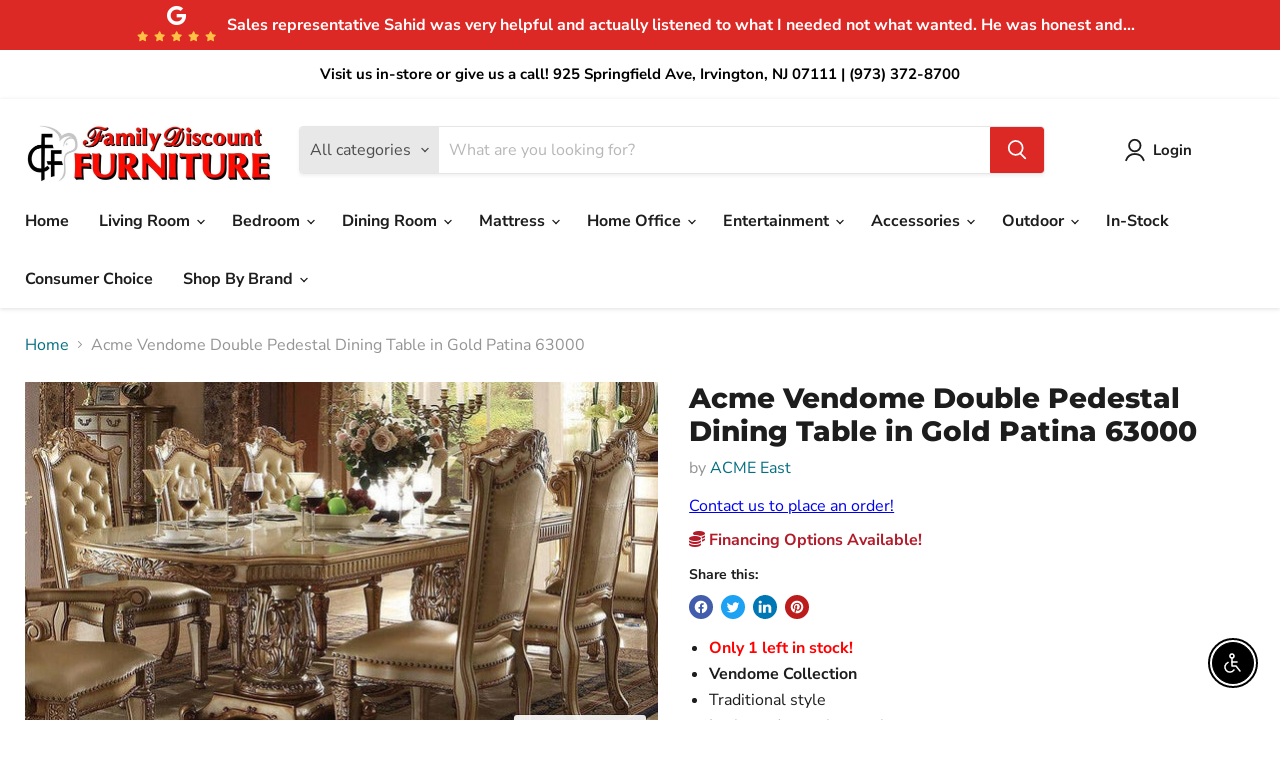

--- FILE ---
content_type: text/html; charset=utf-8
request_url: https://familydiscountfurniture.com/collections/all/products/acme-vendome-double-pedestal-dining-table-in-gold-patina-63000?view=recently-viewed
body_size: 505
content:






















  
    
    











<li
  class="productgrid--item  imagestyle--natural    productitem--sale  productitem--emphasis  product-recently-viewed-card    show-actions--mobile"
  data-product-item
  data-product-quickshop-url="/collections/all/products/acme-vendome-double-pedestal-dining-table-in-gold-patina-63000"
  
    data-recently-viewed-card
  
>
  <div class="productitem" data-product-item-content>
    
    
    
    

    

    

    <div class="productitem__container">
      <div class="product-recently-viewed-card-time" data-product-handle="acme-vendome-double-pedestal-dining-table-in-gold-patina-63000">
      <button
        class="product-recently-viewed-card-remove"
        aria-label="close"
        data-remove-recently-viewed
      >
        


                                                                      <svg class="icon-remove "    aria-hidden="true"    focusable="false"    role="presentation"    xmlns="http://www.w3.org/2000/svg" width="10" height="10" viewBox="0 0 10 10" xmlns="http://www.w3.org/2000/svg">      <path fill="currentColor" d="M6.08785659,5 L9.77469752,1.31315906 L8.68684094,0.225302476 L5,3.91214341 L1.31315906,0.225302476 L0.225302476,1.31315906 L3.91214341,5 L0.225302476,8.68684094 L1.31315906,9.77469752 L5,6.08785659 L8.68684094,9.77469752 L9.77469752,8.68684094 L6.08785659,5 Z"></path>    </svg>                                              

      </button>
    </div>

      <div class="productitem__image-container">
        <a
          class="productitem--image-link"
          href="/collections/all/products/acme-vendome-double-pedestal-dining-table-in-gold-patina-63000"
          tabindex="-1"
          data-product-page-link
        >
          <figure
            class="productitem--image"
            data-product-item-image
            
              style="--product-grid-item-image-aspect-ratio: 1.6940298507462686;"
            
          >
            
              
              

  
    <noscript data-rimg-noscript>
      <img
        
          src="//familydiscountfurniture.com/cdn/shop/files/ACME_20West_2024-08-06T18_14_42.677472_nnrllnlzxj_512x303.jpg?v=1755666169"
        

        alt=""
        data-rimg="noscript"
        srcset="//familydiscountfurniture.com/cdn/shop/files/ACME_20West_2024-08-06T18_14_42.677472_nnrllnlzxj_512x303.jpg?v=1755666169 1x, //familydiscountfurniture.com/cdn/shop/files/ACME_20West_2024-08-06T18_14_42.677472_nnrllnlzxj_906x536.jpg?v=1755666169 1.77x"
        class="productitem--image-primary"
        
        
      >
    </noscript>
  

  <img
    
      src="//familydiscountfurniture.com/cdn/shop/files/ACME_20West_2024-08-06T18_14_42.677472_nnrllnlzxj_512x303.jpg?v=1755666169"
    
    alt=""

    
      data-rimg="lazy"
      data-rimg-scale="1"
      data-rimg-template="//familydiscountfurniture.com/cdn/shop/files/ACME_20West_2024-08-06T18_14_42.677472_nnrllnlzxj_{size}.jpg?v=1755666169"
      data-rimg-max="908x536"
      data-rimg-crop="false"
      
      srcset="data:image/svg+xml;utf8,<svg%20xmlns='http://www.w3.org/2000/svg'%20width='512'%20height='303'></svg>"
    

    class="productitem--image-primary"
    
    
  >



  <div data-rimg-canvas></div>


            

            




























          </figure>
        </a>
      </div><div class="productitem--info">
        
          
        

        
          
































        

        <h2 class="productitem--title">
          <a href="/collections/all/products/acme-vendome-double-pedestal-dining-table-in-gold-patina-63000" data-product-page-link>
            Acme Vendome Double Pedestal Dining Table in Gold Patina 63000
          </a>
        </h2>

        
          
            <span class="productitem--vendor">
              <a href="/collections/vendors?q=ACME%20East" title="ACME East">ACME East</a>
            </span>
          
        

        

        
          
            <div class="productitem__stock-level">
              







<div class="product-stock-level-wrapper" >
  
</div>

            </div>
          

          
            
          
        
        <div class="dovr-product-item-watermarks-snippet" data-version="1.2.0">
    

    




    <div class="dovr-nmi-message" data-version="1.0.0">
    
</div>

    <div class="dovr-model-viewer-product-item" data-version="1.0.0" style="padding-bottom: 5px;">
  
</div>
    <div class="dovr-in-stock-watermark-product-item">

</div>
    
</div>

        
          <div class="productitem--description">
            <p> Only 1 left in stock! Vendome Collection Traditional style Intricate decorative carving Oversized heavily carved base Solid woods and veneers Incl...</p>

            
              <a
                href="/collections/all/products/acme-vendome-double-pedestal-dining-table-in-gold-patina-63000"
                class="productitem--link"
                data-product-page-link
              >
                View full details
              </a>
            
          </div>
        
      </div>

      
    </div>
  </div>

  
    <script type="application/json" data-quick-buy-settings>
      {
        "cart_redirection": true,
        "money_format": "${{amount}}"
      }
    </script>
  
</li>


--- FILE ---
content_type: text/javascript; charset=utf-8
request_url: https://familydiscountfurniture.com/products/acme-vendome-double-pedestal-dining-table-in-gold-patina-63000.js
body_size: 776
content:
{"id":9977826574614,"title":"Acme Vendome Double Pedestal Dining Table in Gold Patina 63000","handle":"acme-vendome-double-pedestal-dining-table-in-gold-patina-63000","description":"\u003cul\u003e \u003cli\u003e\u003cstrong\u003e\u003cspan style=\"color: #ff0000;\"\u003e\u003cspan style=\"font-size: medium;\"\u003eOnly 1 left in stock!\u003c\/span\u003e\u003c\/span\u003e\u003c\/strong\u003e\u003c\/li\u003e \u003cli\u003e\u003cstrong\u003eVendome Collection\u003c\/strong\u003e\u003c\/li\u003e \u003cli\u003eTraditional style\u003c\/li\u003e \u003cli\u003eIntricate decorative carving\u003c\/li\u003e \u003cli\u003eOversized heavily carved base\u003c\/li\u003e \u003cli\u003eSolid woods and veneers\u003c\/li\u003e \u003cli\u003eIncludes 2 x 18\" leaves \u003cul\u003e \u003cli\u003e48\"D x 84\"W x 31\"H - (closed)\u003c\/li\u003e \u003cli\u003e48\"D x 102\"W x 31\"H - (1 leaf)\u003c\/li\u003e \u003cli\u003e48\"D x 120\"W x 31\"H - (2 leaves)\u003c\/li\u003e \u003c\/ul\u003e \u003c\/li\u003e \u003c\/ul\u003e","published_at":"2025-05-14T00:56:23-04:00","created_at":"2025-05-14T00:56:22-04:00","vendor":"ACME East","type":"Dining Table","tags":["acme-east","Brand_ACME","dining-table","Gold","material_wood","over-2000","style_traditional","Type_Dining Table","Vendome"],"price":251800,"price_min":251800,"price_max":251800,"available":true,"price_varies":false,"compare_at_price":327340,"compare_at_price_min":327340,"compare_at_price_max":327340,"compare_at_price_varies":false,"variants":[{"id":50032669425942,"title":"Default Title","option1":"Default Title","option2":null,"option3":null,"sku":"63000","requires_shipping":true,"taxable":true,"featured_image":{"id":49895123747094,"product_id":9977826574614,"position":1,"created_at":"2025-05-14T00:56:23-04:00","updated_at":"2025-08-20T01:02:49-04:00","alt":null,"width":908,"height":536,"src":"https:\/\/cdn.shopify.com\/s\/files\/1\/0555\/5417\/9350\/files\/ACME_20West_2024-08-06T18_14_42.677472_nnrllnlzxj.jpg?v=1755666169","variant_ids":[50032669425942]},"available":true,"name":"Acme Vendome Double Pedestal Dining Table in Gold Patina 63000","public_title":null,"options":["Default Title"],"price":251800,"weight":149545,"compare_at_price":327340,"inventory_management":null,"barcode":"840000000000","featured_media":{"alt":null,"id":40827293368598,"position":1,"preview_image":{"aspect_ratio":1.694,"height":536,"width":908,"src":"https:\/\/cdn.shopify.com\/s\/files\/1\/0555\/5417\/9350\/files\/ACME_20West_2024-08-06T18_14_42.677472_nnrllnlzxj.jpg?v=1755666169"}},"requires_selling_plan":false,"selling_plan_allocations":[]}],"images":["\/\/cdn.shopify.com\/s\/files\/1\/0555\/5417\/9350\/files\/ACME_20West_2024-08-06T18_14_42.677472_nnrllnlzxj.jpg?v=1755666169"],"featured_image":"\/\/cdn.shopify.com\/s\/files\/1\/0555\/5417\/9350\/files\/ACME_20West_2024-08-06T18_14_42.677472_nnrllnlzxj.jpg?v=1755666169","options":[{"name":"Title","position":1,"values":["Default Title"]}],"url":"\/products\/acme-vendome-double-pedestal-dining-table-in-gold-patina-63000","media":[{"alt":null,"id":40827293368598,"position":1,"preview_image":{"aspect_ratio":1.694,"height":536,"width":908,"src":"https:\/\/cdn.shopify.com\/s\/files\/1\/0555\/5417\/9350\/files\/ACME_20West_2024-08-06T18_14_42.677472_nnrllnlzxj.jpg?v=1755666169"},"aspect_ratio":1.694,"height":536,"media_type":"image","src":"https:\/\/cdn.shopify.com\/s\/files\/1\/0555\/5417\/9350\/files\/ACME_20West_2024-08-06T18_14_42.677472_nnrllnlzxj.jpg?v=1755666169","width":908}],"requires_selling_plan":false,"selling_plan_groups":[]}